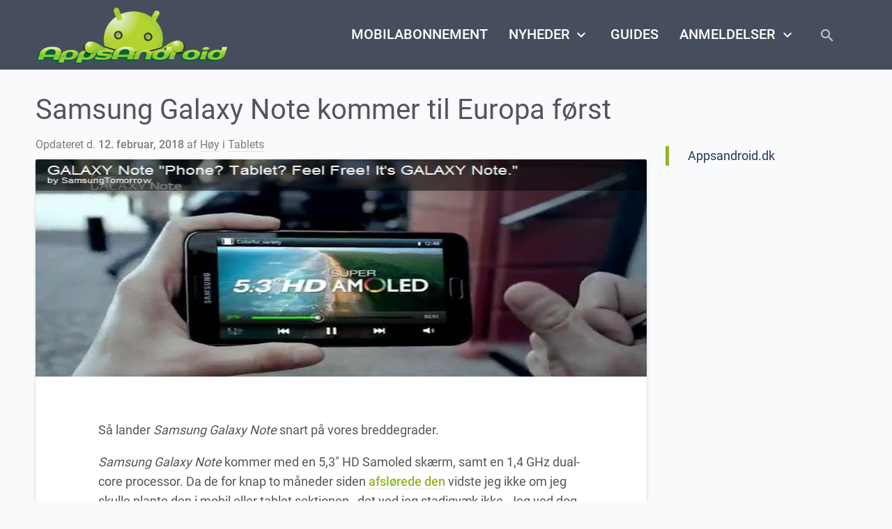

--- FILE ---
content_type: text/html; charset=UTF-8
request_url: https://www.appsandroid.dk/samsung-galaxy-note-kommer-til-europa-forst
body_size: 17492
content:
<!doctype html>
<html lang="da-DK">
<head><meta charset="UTF-8"><script>if(navigator.userAgent.match(/MSIE|Internet Explorer/i)||navigator.userAgent.match(/Trident\/7\..*?rv:11/i)){var href=document.location.href;if(!href.match(/[?&]nowprocket/)){if(href.indexOf("?")==-1){if(href.indexOf("#")==-1){document.location.href=href+"?nowprocket=1"}else{document.location.href=href.replace("#","?nowprocket=1#")}}else{if(href.indexOf("#")==-1){document.location.href=href+"&nowprocket=1"}else{document.location.href=href.replace("#","&nowprocket=1#")}}}}</script><script>class RocketLazyLoadScripts{constructor(){this.triggerEvents=["keydown","mousedown","mousemove","touchmove","touchstart","touchend","wheel"],this.userEventHandler=this._triggerListener.bind(this),this.touchStartHandler=this._onTouchStart.bind(this),this.touchMoveHandler=this._onTouchMove.bind(this),this.touchEndHandler=this._onTouchEnd.bind(this),this.clickHandler=this._onClick.bind(this),this.interceptedClicks=[],window.addEventListener("pageshow",(e=>{this.persisted=e.persisted})),window.addEventListener("DOMContentLoaded",(()=>{this._preconnect3rdParties()})),this.delayedScripts={normal:[],async:[],defer:[]},this.allJQueries=[]}_addUserInteractionListener(e){document.hidden?e._triggerListener():(this.triggerEvents.forEach((t=>window.addEventListener(t,e.userEventHandler,{passive:!0}))),window.addEventListener("touchstart",e.touchStartHandler,{passive:!0}),window.addEventListener("mousedown",e.touchStartHandler),document.addEventListener("visibilitychange",e.userEventHandler))}_removeUserInteractionListener(){this.triggerEvents.forEach((e=>window.removeEventListener(e,this.userEventHandler,{passive:!0}))),document.removeEventListener("visibilitychange",this.userEventHandler)}_onTouchStart(e){"HTML"!==e.target.tagName&&(window.addEventListener("touchend",this.touchEndHandler),window.addEventListener("mouseup",this.touchEndHandler),window.addEventListener("touchmove",this.touchMoveHandler,{passive:!0}),window.addEventListener("mousemove",this.touchMoveHandler),e.target.addEventListener("click",this.clickHandler),this._renameDOMAttribute(e.target,"onclick","rocket-onclick"))}_onTouchMove(e){window.removeEventListener("touchend",this.touchEndHandler),window.removeEventListener("mouseup",this.touchEndHandler),window.removeEventListener("touchmove",this.touchMoveHandler,{passive:!0}),window.removeEventListener("mousemove",this.touchMoveHandler),e.target.removeEventListener("click",this.clickHandler),this._renameDOMAttribute(e.target,"rocket-onclick","onclick")}_onTouchEnd(e){window.removeEventListener("touchend",this.touchEndHandler),window.removeEventListener("mouseup",this.touchEndHandler),window.removeEventListener("touchmove",this.touchMoveHandler,{passive:!0}),window.removeEventListener("mousemove",this.touchMoveHandler)}_onClick(e){e.target.removeEventListener("click",this.clickHandler),this._renameDOMAttribute(e.target,"rocket-onclick","onclick"),this.interceptedClicks.push(e),e.preventDefault(),e.stopPropagation(),e.stopImmediatePropagation()}_replayClicks(){window.removeEventListener("touchstart",this.touchStartHandler,{passive:!0}),window.removeEventListener("mousedown",this.touchStartHandler),this.interceptedClicks.forEach((e=>{e.target.dispatchEvent(new MouseEvent("click",{view:e.view,bubbles:!0,cancelable:!0}))}))}_renameDOMAttribute(e,t,n){e.hasAttribute&&e.hasAttribute(t)&&(event.target.setAttribute(n,event.target.getAttribute(t)),event.target.removeAttribute(t))}_triggerListener(){this._removeUserInteractionListener(this),"loading"===document.readyState?document.addEventListener("DOMContentLoaded",this._loadEverythingNow.bind(this)):this._loadEverythingNow()}_preconnect3rdParties(){let e=[];document.querySelectorAll("script[type=rocketlazyloadscript]").forEach((t=>{if(t.hasAttribute("src")){const n=new URL(t.src).origin;n!==location.origin&&e.push({src:n,crossOrigin:t.crossOrigin||"module"===t.getAttribute("data-rocket-type")})}})),e=[...new Map(e.map((e=>[JSON.stringify(e),e]))).values()],this._batchInjectResourceHints(e,"preconnect")}async _loadEverythingNow(){this.lastBreath=Date.now(),this._delayEventListeners(),this._delayJQueryReady(this),this._handleDocumentWrite(),this._registerAllDelayedScripts(),this._preloadAllScripts(),await this._loadScriptsFromList(this.delayedScripts.normal),await this._loadScriptsFromList(this.delayedScripts.defer),await this._loadScriptsFromList(this.delayedScripts.async);try{await this._triggerDOMContentLoaded(),await this._triggerWindowLoad()}catch(e){}window.dispatchEvent(new Event("rocket-allScriptsLoaded")),this._replayClicks()}_registerAllDelayedScripts(){document.querySelectorAll("script[type=rocketlazyloadscript]").forEach((e=>{e.hasAttribute("src")?e.hasAttribute("async")&&!1!==e.async?this.delayedScripts.async.push(e):e.hasAttribute("defer")&&!1!==e.defer||"module"===e.getAttribute("data-rocket-type")?this.delayedScripts.defer.push(e):this.delayedScripts.normal.push(e):this.delayedScripts.normal.push(e)}))}async _transformScript(e){return await this._littleBreath(),new Promise((t=>{const n=document.createElement("script");[...e.attributes].forEach((e=>{let t=e.nodeName;"type"!==t&&("data-rocket-type"===t&&(t="type"),n.setAttribute(t,e.nodeValue))})),e.hasAttribute("src")?(n.addEventListener("load",t),n.addEventListener("error",t)):(n.text=e.text,t());try{e.parentNode.replaceChild(n,e)}catch(e){t()}}))}async _loadScriptsFromList(e){const t=e.shift();return t?(await this._transformScript(t),this._loadScriptsFromList(e)):Promise.resolve()}_preloadAllScripts(){this._batchInjectResourceHints([...this.delayedScripts.normal,...this.delayedScripts.defer,...this.delayedScripts.async],"preload")}_batchInjectResourceHints(e,t){var n=document.createDocumentFragment();e.forEach((e=>{if(e.src){const i=document.createElement("link");i.href=e.src,i.rel=t,"preconnect"!==t&&(i.as="script"),e.getAttribute&&"module"===e.getAttribute("data-rocket-type")&&(i.crossOrigin=!0),e.crossOrigin&&(i.crossOrigin=e.crossOrigin),n.appendChild(i)}})),document.head.appendChild(n)}_delayEventListeners(){let e={};function t(t,n){!function(t){function n(n){return e[t].eventsToRewrite.indexOf(n)>=0?"rocket-"+n:n}e[t]||(e[t]={originalFunctions:{add:t.addEventListener,remove:t.removeEventListener},eventsToRewrite:[]},t.addEventListener=function(){arguments[0]=n(arguments[0]),e[t].originalFunctions.add.apply(t,arguments)},t.removeEventListener=function(){arguments[0]=n(arguments[0]),e[t].originalFunctions.remove.apply(t,arguments)})}(t),e[t].eventsToRewrite.push(n)}function n(e,t){let n=e[t];Object.defineProperty(e,t,{get:()=>n||function(){},set(i){e["rocket"+t]=n=i}})}t(document,"DOMContentLoaded"),t(window,"DOMContentLoaded"),t(window,"load"),t(window,"pageshow"),t(document,"readystatechange"),n(document,"onreadystatechange"),n(window,"onload"),n(window,"onpageshow")}_delayJQueryReady(e){let t=window.jQuery;Object.defineProperty(window,"jQuery",{get:()=>t,set(n){if(n&&n.fn&&!e.allJQueries.includes(n)){n.fn.ready=n.fn.init.prototype.ready=function(t){e.domReadyFired?t.bind(document)(n):document.addEventListener("rocket-DOMContentLoaded",(()=>t.bind(document)(n)))};const t=n.fn.on;n.fn.on=n.fn.init.prototype.on=function(){if(this[0]===window){function e(e){return e.split(" ").map((e=>"load"===e||0===e.indexOf("load.")?"rocket-jquery-load":e)).join(" ")}"string"==typeof arguments[0]||arguments[0]instanceof String?arguments[0]=e(arguments[0]):"object"==typeof arguments[0]&&Object.keys(arguments[0]).forEach((t=>{delete Object.assign(arguments[0],{[e(t)]:arguments[0][t]})[t]}))}return t.apply(this,arguments),this},e.allJQueries.push(n)}t=n}})}async _triggerDOMContentLoaded(){this.domReadyFired=!0,await this._littleBreath(),document.dispatchEvent(new Event("rocket-DOMContentLoaded")),await this._littleBreath(),window.dispatchEvent(new Event("rocket-DOMContentLoaded")),await this._littleBreath(),document.dispatchEvent(new Event("rocket-readystatechange")),await this._littleBreath(),document.rocketonreadystatechange&&document.rocketonreadystatechange()}async _triggerWindowLoad(){await this._littleBreath(),window.dispatchEvent(new Event("rocket-load")),await this._littleBreath(),window.rocketonload&&window.rocketonload(),await this._littleBreath(),this.allJQueries.forEach((e=>e(window).trigger("rocket-jquery-load"))),await this._littleBreath();const e=new Event("rocket-pageshow");e.persisted=this.persisted,window.dispatchEvent(e),await this._littleBreath(),window.rocketonpageshow&&window.rocketonpageshow({persisted:this.persisted})}_handleDocumentWrite(){const e=new Map;document.write=document.writeln=function(t){const n=document.currentScript,i=document.createRange(),r=n.parentElement;let o=e.get(n);void 0===o&&(o=n.nextSibling,e.set(n,o));const s=document.createDocumentFragment();i.setStart(s,0),s.appendChild(i.createContextualFragment(t)),r.insertBefore(s,o)}}async _littleBreath(){Date.now()-this.lastBreath>45&&(await this._requestAnimFrame(),this.lastBreath=Date.now())}async _requestAnimFrame(){return document.hidden?new Promise((e=>setTimeout(e))):new Promise((e=>requestAnimationFrame(e)))}static run(){const e=new RocketLazyLoadScripts;e._addUserInteractionListener(e)}}RocketLazyLoadScripts.run();</script>

<meta name="viewport" content="width=device-width, initial-scale=1, maximum-scale=1, user-scalable=no">
<link rel="profile" href="https://gmpg.org/xfn/11">
<script type="rocketlazyloadscript" data-ad-client="ca-pub-5810618153495064" async src="https://pagead2.googlesyndication.com/pagead/js/adsbygoogle.js"></script>

<script>var et_site_url='https://www.appsandroid.dk';var et_post_id='1278';function et_core_page_resource_fallback(a,b){"undefined"===typeof b&&(b=a.sheet.cssRules&&0===a.sheet.cssRules.length);b&&(a.onerror=null,a.onload=null,a.href?a.href=et_site_url+"/?et_core_page_resource="+a.id+et_post_id:a.src&&(a.src=et_site_url+"/?et_core_page_resource="+a.id+et_post_id))}
</script><meta name='robots' content='index, follow, max-image-preview:large, max-snippet:-1, max-video-preview:-1' />

	<!-- This site is optimized with the Yoast SEO Premium plugin v16.0.3 (Yoast SEO v20.10) - https://yoast.com/wordpress/plugins/seo/ -->
	<title>Samsung Galaxy Note kommer til Europa først | AppsAndroid</title><link rel="preload" as="style" href="https://fonts.googleapis.com/css?family=Open%20Sans%3A400%2C700&#038;display=swap" /><link rel="stylesheet" href="https://fonts.googleapis.com/css?family=Open%20Sans%3A400%2C700&#038;display=swap" media="print" onload="this.media='all'" /><noscript><link rel="stylesheet" href="https://fonts.googleapis.com/css?family=Open%20Sans%3A400%2C700&#038;display=swap" /></noscript><link rel="stylesheet" href="https://www.appsandroid.dk/wp-content/cache/min/1/4a3869f1cb2e82dfa68e7b1af7dbfd73.css" media="all" data-minify="1" />
	<meta name="description" content="Samsung Galaxy Note rammer snart Tyskland og senere Danmark." />
	<link rel="canonical" href="https://www.appsandroid.dk/samsung-galaxy-note-kommer-til-europa-forst" />
	<meta property="og:locale" content="da_DK" />
	<meta property="og:type" content="article" />
	<meta property="og:title" content="Samsung Galaxy Note kommer til Europa først | AppsAndroid" />
	<meta property="og:description" content="Samsung Galaxy Note rammer snart Tyskland og senere Danmark." />
	<meta property="og:url" content="https://www.appsandroid.dk/samsung-galaxy-note-kommer-til-europa-forst" />
	<meta property="og:site_name" content="AppsAndroid" />
	<meta property="article:publisher" content="https://www.facebook.com/appsandroiddk" />
	<meta property="article:published_time" content="2011-10-28T05:13:07+00:00" />
	<meta property="article:modified_time" content="2018-02-12T11:42:43+00:00" />
	<meta property="og:image" content="https://www.appsandroid.dk/media/2011/10/Samsung_Galaxy_Note_kommer_til_Europa_frst.jpg" />
	<meta property="og:image:width" content="640" />
	<meta property="og:image:height" content="312" />
	<meta property="og:image:type" content="image/jpeg" />
	<meta name="author" content="Høy" />
	<meta name="twitter:card" content="summary_large_image" />
	<meta name="twitter:creator" content="@appsandroiddk" />
	<meta name="twitter:site" content="@appsandroiddk" />
	<script type="application/ld+json" class="yoast-schema-graph">{"@context":"https://schema.org","@graph":[{"@type":"Article","@id":"https://www.appsandroid.dk/samsung-galaxy-note-kommer-til-europa-forst#article","isPartOf":{"@id":"https://www.appsandroid.dk/samsung-galaxy-note-kommer-til-europa-forst"},"author":{"name":"Høy","@id":"https://www.appsandroid.dk/#/schema/person/c768ab49846f4f208cf35c3608aadf9a"},"headline":"Samsung Galaxy Note kommer til Europa først","datePublished":"2011-10-28T05:13:07+00:00","dateModified":"2018-02-12T11:42:43+00:00","mainEntityOfPage":{"@id":"https://www.appsandroid.dk/samsung-galaxy-note-kommer-til-europa-forst"},"wordCount":143,"commentCount":8,"publisher":{"@id":"https://www.appsandroid.dk/#organization"},"image":{"@id":"https://www.appsandroid.dk/samsung-galaxy-note-kommer-til-europa-forst#primaryimage"},"thumbnailUrl":"https://www.appsandroid.dk/media/2011/10/Samsung_Galaxy_Note_kommer_til_Europa_frst.jpg","articleSection":["Tablets"],"inLanguage":"da-DK","potentialAction":[{"@type":"CommentAction","name":"Comment","target":["https://www.appsandroid.dk/samsung-galaxy-note-kommer-til-europa-forst#respond"]}]},{"@type":"WebPage","@id":"https://www.appsandroid.dk/samsung-galaxy-note-kommer-til-europa-forst","url":"https://www.appsandroid.dk/samsung-galaxy-note-kommer-til-europa-forst","name":"Samsung Galaxy Note kommer til Europa først | AppsAndroid","isPartOf":{"@id":"https://www.appsandroid.dk/#website"},"primaryImageOfPage":{"@id":"https://www.appsandroid.dk/samsung-galaxy-note-kommer-til-europa-forst#primaryimage"},"image":{"@id":"https://www.appsandroid.dk/samsung-galaxy-note-kommer-til-europa-forst#primaryimage"},"thumbnailUrl":"https://www.appsandroid.dk/media/2011/10/Samsung_Galaxy_Note_kommer_til_Europa_frst.jpg","datePublished":"2011-10-28T05:13:07+00:00","dateModified":"2018-02-12T11:42:43+00:00","description":"Samsung Galaxy Note rammer snart Tyskland og senere Danmark.","breadcrumb":{"@id":"https://www.appsandroid.dk/samsung-galaxy-note-kommer-til-europa-forst#breadcrumb"},"inLanguage":"da-DK","potentialAction":[{"@type":"ReadAction","target":["https://www.appsandroid.dk/samsung-galaxy-note-kommer-til-europa-forst"]}]},{"@type":"ImageObject","inLanguage":"da-DK","@id":"https://www.appsandroid.dk/samsung-galaxy-note-kommer-til-europa-forst#primaryimage","url":"https://www.appsandroid.dk/media/2011/10/Samsung_Galaxy_Note_kommer_til_Europa_frst.jpg","contentUrl":"https://www.appsandroid.dk/media/2011/10/Samsung_Galaxy_Note_kommer_til_Europa_frst.jpg","width":640,"height":312,"caption":"Samsung_Galaxy_Note_kommer_til_Europa_frst"},{"@type":"BreadcrumbList","@id":"https://www.appsandroid.dk/samsung-galaxy-note-kommer-til-europa-forst#breadcrumb","itemListElement":[{"@type":"ListItem","position":1,"name":"Forside","item":"https://www.appsandroid.dk/"},{"@type":"ListItem","position":2,"name":"Nyheder","item":"https://www.appsandroid.dk/nyheder"},{"@type":"ListItem","position":3,"name":"Tablets","item":"https://www.appsandroid.dk/nyheder/android-tablets"},{"@type":"ListItem","position":4,"name":"Samsung Galaxy Note kommer til Europa først"}]},{"@type":"WebSite","@id":"https://www.appsandroid.dk/#website","url":"https://www.appsandroid.dk/","name":"AppsAndroid.dk","description":"Test af nye Android apps, nyheder og mobilanmeldelser","publisher":{"@id":"https://www.appsandroid.dk/#organization"},"potentialAction":[{"@type":"SearchAction","target":{"@type":"EntryPoint","urlTemplate":"https://www.appsandroid.dk/?s={search_term_string}"},"query-input":"required name=search_term_string"}],"inLanguage":"da-DK"},{"@type":"Organization","@id":"https://www.appsandroid.dk/#organization","name":"AppsAndroid.dk","url":"https://www.appsandroid.dk/","logo":{"@type":"ImageObject","inLanguage":"da-DK","@id":"https://www.appsandroid.dk/#/schema/logo/image/","url":"https://www.appsandroid.dk/media/2018/02/AppsAndroid-dk-android.png","contentUrl":"https://www.appsandroid.dk/media/2018/02/AppsAndroid-dk-android.png","width":275,"height":81,"caption":"AppsAndroid.dk"},"image":{"@id":"https://www.appsandroid.dk/#/schema/logo/image/"},"sameAs":["https://www.facebook.com/appsandroiddk","https://twitter.com/appsandroiddk"]},{"@type":"Person","@id":"https://www.appsandroid.dk/#/schema/person/c768ab49846f4f208cf35c3608aadf9a","name":"Høy","url":"https://www.appsandroid.dk/author/hoey"}]}</script>
	<!-- / Yoast SEO Premium plugin. -->


<link rel='dns-prefetch' href='//www.appsandroid.dk' />
<link rel='dns-prefetch' href='//fonts.googleapis.com' />
<link href='https://fonts.gstatic.com' crossorigin rel='preconnect' />



<style id='global-styles-inline-css' type='text/css'>
body{--wp--preset--color--black: #000000;--wp--preset--color--cyan-bluish-gray: #abb8c3;--wp--preset--color--white: #ffffff;--wp--preset--color--pale-pink: #f78da7;--wp--preset--color--vivid-red: #cf2e2e;--wp--preset--color--luminous-vivid-orange: #ff6900;--wp--preset--color--luminous-vivid-amber: #fcb900;--wp--preset--color--light-green-cyan: #7bdcb5;--wp--preset--color--vivid-green-cyan: #00d084;--wp--preset--color--pale-cyan-blue: #8ed1fc;--wp--preset--color--vivid-cyan-blue: #0693e3;--wp--preset--color--vivid-purple: #9b51e0;--wp--preset--gradient--vivid-cyan-blue-to-vivid-purple: linear-gradient(135deg,rgba(6,147,227,1) 0%,rgb(155,81,224) 100%);--wp--preset--gradient--light-green-cyan-to-vivid-green-cyan: linear-gradient(135deg,rgb(122,220,180) 0%,rgb(0,208,130) 100%);--wp--preset--gradient--luminous-vivid-amber-to-luminous-vivid-orange: linear-gradient(135deg,rgba(252,185,0,1) 0%,rgba(255,105,0,1) 100%);--wp--preset--gradient--luminous-vivid-orange-to-vivid-red: linear-gradient(135deg,rgba(255,105,0,1) 0%,rgb(207,46,46) 100%);--wp--preset--gradient--very-light-gray-to-cyan-bluish-gray: linear-gradient(135deg,rgb(238,238,238) 0%,rgb(169,184,195) 100%);--wp--preset--gradient--cool-to-warm-spectrum: linear-gradient(135deg,rgb(74,234,220) 0%,rgb(151,120,209) 20%,rgb(207,42,186) 40%,rgb(238,44,130) 60%,rgb(251,105,98) 80%,rgb(254,248,76) 100%);--wp--preset--gradient--blush-light-purple: linear-gradient(135deg,rgb(255,206,236) 0%,rgb(152,150,240) 100%);--wp--preset--gradient--blush-bordeaux: linear-gradient(135deg,rgb(254,205,165) 0%,rgb(254,45,45) 50%,rgb(107,0,62) 100%);--wp--preset--gradient--luminous-dusk: linear-gradient(135deg,rgb(255,203,112) 0%,rgb(199,81,192) 50%,rgb(65,88,208) 100%);--wp--preset--gradient--pale-ocean: linear-gradient(135deg,rgb(255,245,203) 0%,rgb(182,227,212) 50%,rgb(51,167,181) 100%);--wp--preset--gradient--electric-grass: linear-gradient(135deg,rgb(202,248,128) 0%,rgb(113,206,126) 100%);--wp--preset--gradient--midnight: linear-gradient(135deg,rgb(2,3,129) 0%,rgb(40,116,252) 100%);--wp--preset--duotone--dark-grayscale: url('#wp-duotone-dark-grayscale');--wp--preset--duotone--grayscale: url('#wp-duotone-grayscale');--wp--preset--duotone--purple-yellow: url('#wp-duotone-purple-yellow');--wp--preset--duotone--blue-red: url('#wp-duotone-blue-red');--wp--preset--duotone--midnight: url('#wp-duotone-midnight');--wp--preset--duotone--magenta-yellow: url('#wp-duotone-magenta-yellow');--wp--preset--duotone--purple-green: url('#wp-duotone-purple-green');--wp--preset--duotone--blue-orange: url('#wp-duotone-blue-orange');--wp--preset--font-size--small: 13px;--wp--preset--font-size--medium: 20px;--wp--preset--font-size--large: 36px;--wp--preset--font-size--x-large: 42px;--wp--preset--spacing--20: 0.44rem;--wp--preset--spacing--30: 0.67rem;--wp--preset--spacing--40: 1rem;--wp--preset--spacing--50: 1.5rem;--wp--preset--spacing--60: 2.25rem;--wp--preset--spacing--70: 3.38rem;--wp--preset--spacing--80: 5.06rem;}:where(.is-layout-flex){gap: 0.5em;}body .is-layout-flow > .alignleft{float: left;margin-inline-start: 0;margin-inline-end: 2em;}body .is-layout-flow > .alignright{float: right;margin-inline-start: 2em;margin-inline-end: 0;}body .is-layout-flow > .aligncenter{margin-left: auto !important;margin-right: auto !important;}body .is-layout-constrained > .alignleft{float: left;margin-inline-start: 0;margin-inline-end: 2em;}body .is-layout-constrained > .alignright{float: right;margin-inline-start: 2em;margin-inline-end: 0;}body .is-layout-constrained > .aligncenter{margin-left: auto !important;margin-right: auto !important;}body .is-layout-constrained > :where(:not(.alignleft):not(.alignright):not(.alignfull)){max-width: var(--wp--style--global--content-size);margin-left: auto !important;margin-right: auto !important;}body .is-layout-constrained > .alignwide{max-width: var(--wp--style--global--wide-size);}body .is-layout-flex{display: flex;}body .is-layout-flex{flex-wrap: wrap;align-items: center;}body .is-layout-flex > *{margin: 0;}:where(.wp-block-columns.is-layout-flex){gap: 2em;}.has-black-color{color: var(--wp--preset--color--black) !important;}.has-cyan-bluish-gray-color{color: var(--wp--preset--color--cyan-bluish-gray) !important;}.has-white-color{color: var(--wp--preset--color--white) !important;}.has-pale-pink-color{color: var(--wp--preset--color--pale-pink) !important;}.has-vivid-red-color{color: var(--wp--preset--color--vivid-red) !important;}.has-luminous-vivid-orange-color{color: var(--wp--preset--color--luminous-vivid-orange) !important;}.has-luminous-vivid-amber-color{color: var(--wp--preset--color--luminous-vivid-amber) !important;}.has-light-green-cyan-color{color: var(--wp--preset--color--light-green-cyan) !important;}.has-vivid-green-cyan-color{color: var(--wp--preset--color--vivid-green-cyan) !important;}.has-pale-cyan-blue-color{color: var(--wp--preset--color--pale-cyan-blue) !important;}.has-vivid-cyan-blue-color{color: var(--wp--preset--color--vivid-cyan-blue) !important;}.has-vivid-purple-color{color: var(--wp--preset--color--vivid-purple) !important;}.has-black-background-color{background-color: var(--wp--preset--color--black) !important;}.has-cyan-bluish-gray-background-color{background-color: var(--wp--preset--color--cyan-bluish-gray) !important;}.has-white-background-color{background-color: var(--wp--preset--color--white) !important;}.has-pale-pink-background-color{background-color: var(--wp--preset--color--pale-pink) !important;}.has-vivid-red-background-color{background-color: var(--wp--preset--color--vivid-red) !important;}.has-luminous-vivid-orange-background-color{background-color: var(--wp--preset--color--luminous-vivid-orange) !important;}.has-luminous-vivid-amber-background-color{background-color: var(--wp--preset--color--luminous-vivid-amber) !important;}.has-light-green-cyan-background-color{background-color: var(--wp--preset--color--light-green-cyan) !important;}.has-vivid-green-cyan-background-color{background-color: var(--wp--preset--color--vivid-green-cyan) !important;}.has-pale-cyan-blue-background-color{background-color: var(--wp--preset--color--pale-cyan-blue) !important;}.has-vivid-cyan-blue-background-color{background-color: var(--wp--preset--color--vivid-cyan-blue) !important;}.has-vivid-purple-background-color{background-color: var(--wp--preset--color--vivid-purple) !important;}.has-black-border-color{border-color: var(--wp--preset--color--black) !important;}.has-cyan-bluish-gray-border-color{border-color: var(--wp--preset--color--cyan-bluish-gray) !important;}.has-white-border-color{border-color: var(--wp--preset--color--white) !important;}.has-pale-pink-border-color{border-color: var(--wp--preset--color--pale-pink) !important;}.has-vivid-red-border-color{border-color: var(--wp--preset--color--vivid-red) !important;}.has-luminous-vivid-orange-border-color{border-color: var(--wp--preset--color--luminous-vivid-orange) !important;}.has-luminous-vivid-amber-border-color{border-color: var(--wp--preset--color--luminous-vivid-amber) !important;}.has-light-green-cyan-border-color{border-color: var(--wp--preset--color--light-green-cyan) !important;}.has-vivid-green-cyan-border-color{border-color: var(--wp--preset--color--vivid-green-cyan) !important;}.has-pale-cyan-blue-border-color{border-color: var(--wp--preset--color--pale-cyan-blue) !important;}.has-vivid-cyan-blue-border-color{border-color: var(--wp--preset--color--vivid-cyan-blue) !important;}.has-vivid-purple-border-color{border-color: var(--wp--preset--color--vivid-purple) !important;}.has-vivid-cyan-blue-to-vivid-purple-gradient-background{background: var(--wp--preset--gradient--vivid-cyan-blue-to-vivid-purple) !important;}.has-light-green-cyan-to-vivid-green-cyan-gradient-background{background: var(--wp--preset--gradient--light-green-cyan-to-vivid-green-cyan) !important;}.has-luminous-vivid-amber-to-luminous-vivid-orange-gradient-background{background: var(--wp--preset--gradient--luminous-vivid-amber-to-luminous-vivid-orange) !important;}.has-luminous-vivid-orange-to-vivid-red-gradient-background{background: var(--wp--preset--gradient--luminous-vivid-orange-to-vivid-red) !important;}.has-very-light-gray-to-cyan-bluish-gray-gradient-background{background: var(--wp--preset--gradient--very-light-gray-to-cyan-bluish-gray) !important;}.has-cool-to-warm-spectrum-gradient-background{background: var(--wp--preset--gradient--cool-to-warm-spectrum) !important;}.has-blush-light-purple-gradient-background{background: var(--wp--preset--gradient--blush-light-purple) !important;}.has-blush-bordeaux-gradient-background{background: var(--wp--preset--gradient--blush-bordeaux) !important;}.has-luminous-dusk-gradient-background{background: var(--wp--preset--gradient--luminous-dusk) !important;}.has-pale-ocean-gradient-background{background: var(--wp--preset--gradient--pale-ocean) !important;}.has-electric-grass-gradient-background{background: var(--wp--preset--gradient--electric-grass) !important;}.has-midnight-gradient-background{background: var(--wp--preset--gradient--midnight) !important;}.has-small-font-size{font-size: var(--wp--preset--font-size--small) !important;}.has-medium-font-size{font-size: var(--wp--preset--font-size--medium) !important;}.has-large-font-size{font-size: var(--wp--preset--font-size--large) !important;}.has-x-large-font-size{font-size: var(--wp--preset--font-size--x-large) !important;}
.wp-block-navigation a:where(:not(.wp-element-button)){color: inherit;}
:where(.wp-block-columns.is-layout-flex){gap: 2em;}
.wp-block-pullquote{font-size: 1.5em;line-height: 1.6;}
</style>






<link rel='stylesheet' id='google-icons-css' href='//fonts.googleapis.com/icon?family=Material+Icons' type='text/css' media='all' />

<style id='quads-styles-inline-css' type='text/css'>

    .quads-location ins.adsbygoogle {
        background: transparent !important;
    }.quads-location .quads_rotator_img{ opacity:1 !important;}
    .quads.quads_ad_container { display: grid; grid-template-columns: auto; grid-gap: 10px; padding: 10px; }
    .grid_image{animation: fadeIn 0.5s;-webkit-animation: fadeIn 0.5s;-moz-animation: fadeIn 0.5s;
        -o-animation: fadeIn 0.5s;-ms-animation: fadeIn 0.5s;}
    .quads-ad-label { font-size: 12px; text-align: center; color: #333;}
    .quads_click_impression { display: none;} .quads-location, .quads-ads-space{max-width:100%;} @media only screen and (max-width: 480px) { .quads-ads-space, .penci-builder-element .quads-ads-space{max-width:340px;}}
</style>
<script type="rocketlazyloadscript" data-rocket-type='text/javascript' id='cookie-notice-front-js-before'>
var cnArgs = {"ajaxUrl":"https:\/\/www.appsandroid.dk\/wp-admin\/admin-ajax.php","nonce":"52a4fcabfa","hideEffect":"fade","position":"bottom","onScroll":false,"onScrollOffset":100,"onClick":false,"cookieName":"cookie_notice_accepted","cookieTime":2592000,"cookieTimeRejected":2592000,"globalCookie":false,"redirection":false,"cache":true,"revokeCookies":false,"revokeCookiesOpt":"automatic"};
</script>
<script type="rocketlazyloadscript" data-rocket-type='text/javascript' src='https://www.appsandroid.dk/wp-content/plugins/cookie-notice/js/front.min.js' id='cookie-notice-front-js' defer></script>
<script type="rocketlazyloadscript" data-rocket-type='text/javascript' src='https://www.appsandroid.dk/wp-includes/js/jquery/jquery.min.js' id='jquery-core-js' defer></script>
<script type="rocketlazyloadscript" data-minify="1" data-rocket-type='text/javascript' src='https://www.appsandroid.dk/wp-content/cache/min/1/wp-content/plugins/offers/js/wNumb.js?ver=1758025882' id='wnumb-js' defer></script>
<script type="rocketlazyloadscript" data-rocket-type='text/javascript' src='https://www.appsandroid.dk/wp-content/plugins/offers/js/nouislider.min.js' id='slider-js' defer></script>
<script type="rocketlazyloadscript" data-rocket-type='text/javascript' src='https://www.appsandroid.dk/wp-content/plugins/offers/js/circle-progress.min.js' id='circle-js' defer></script>
<script type="rocketlazyloadscript" data-minify="1" data-rocket-type='text/javascript' src='https://www.appsandroid.dk/wp-content/cache/min/1/wp-content/plugins/offers/js/chartfilters.js?ver=1758025882' id='filters-js' defer></script>
<script type="rocketlazyloadscript" data-minify="1" data-rocket-type='text/javascript' src='https://www.appsandroid.dk/wp-content/cache/min/1/wp-content/plugins/offers/js/list.js?ver=1758025882' id='listjs-js' defer></script>
<style type="text/css" id="et-social-custom-css">
				 
			</style><link rel="preload" href="https://www.appsandroid.dk/wp-content/plugins/monarch/core/admin/fonts/modules.ttf" as="font" crossorigin="anonymous"><script type="rocketlazyloadscript">document.cookie = 'quads_browser_width='+screen.width;</script><link rel="pingback" href="https://www.appsandroid.dk/xmlrpc.php"><noscript><style id="rocket-lazyload-nojs-css">.rll-youtube-player, [data-lazy-src]{display:none !important;}</style></noscript>	<meta name="dc8de274a4043c5" content="e169c417db636b2fec49784abbff45b5" />

<!-- Google Tag Manager -->
<script type="rocketlazyloadscript">(function(w,d,s,l,i){w[l]=w[l]||[];w[l].push({'gtm.start':
new Date().getTime(),event:'gtm.js'});var f=d.getElementsByTagName(s)[0],
j=d.createElement(s),dl=l!='dataLayer'?'&l='+l:'';j.async=true;j.src=
'https://www.googletagmanager.com/gtm.js?id='+i+dl;f.parentNode.insertBefore(j,f);
})(window,document,'script','dataLayer','GTM-5PMB7BP');</script>
<!-- End Google Tag Manager -->
<script type="rocketlazyloadscript" data-rocket-type="text/javascript">
//<![CDATA[
(function () {
    var script = document.createElement("script");
    script.type = "text/javascript";
    script.async = true;
    script.charset = "utf-8";
    script.src = "https:" + "//boost-cdn.manatee.dk/config/mboost-17oet04-1g13jhf-1fjjw3e-1f1zkzx.js";
    var node = document.getElementsByTagName("head")[0];
    node.parentNode.insertBefore(script, node);
})();
//]]>
</script>
</head>

<body data-rsssl=1 class="post-template-default single single-post postid-1278 single-format-standard cookies-not-set et_monarch">

<!-- Google Tag Manager (noscript) -->
<noscript><iframe src="https://www.googletagmanager.com/ns.html?id=GTM-5PMB7BP"
height="0" width="0" style="display:none;visibility:hidden"></iframe></noscript>
<!-- End Google Tag Manager (noscript) -->

<div id="fb-root"></div>
<script type="rocketlazyloadscript">(function(d, s, id) {
  var js, fjs = d.getElementsByTagName(s)[0];
  if (d.getElementById(id)) return;
  js = d.createElement(s); js.id = id;
  js.src = 'https://connect.facebook.net/da_DK/sdk.js#xfbml=1&version=v3.1';
  fjs.parentNode.insertBefore(js, fjs);
}(document, 'script', 'facebook-jssdk'));</script>

<nav class="top-nav">
	<div class="nav-wrapper">
		<div class="container">
			<a href="https://www.appsandroid.dk/" rel="home" class="brand-logo">
				<img width="275" height="81" src="data:image/svg+xml,%3Csvg%20xmlns='http://www.w3.org/2000/svg'%20viewBox='0%200%20275%2081'%3E%3C/svg%3E" alt="AppsAndroid" title="AppsAndroid" data-lazy-src="https://www.appsandroid.dk/wp-content/themes/v1/img/appsandroid-logo.png"><noscript><img width="275" height="81" src="https://www.appsandroid.dk/wp-content/themes/v1/img/appsandroid-logo.png" alt="AppsAndroid" title="AppsAndroid"></noscript>
			</a>
			<a href="#" data-activates="mobile-nav" class="button-collapse"><i class="material-icons">menu</i></a>
			<ul id="nav-mobile" class="right hide-on-med-and-down">
				<li class="search-hide"><a href="https://www.appsandroid.dk/mobilabonnement">Mobilabonnement</a></li>
				<li class="search-hide"><a class="dropdown-button" href="https://www.appsandroid.dk/nyheder" data-activates="dropdown2">Nyheder<i class="material-icons right">keyboard_arrow_down</i></a>
					<!-- Dropdown Structure -->
					<ul id="dropdown2" class="dropdown-content">
						<li><a href="https://www.appsandroid.dk/nyheder/diverse-apps">Android apps</a></li>
						<li><a href="https://www.appsandroid.dk/nyheder/android-mobil">Smartphones</a></li>
						<li><a href="https://www.appsandroid.dk/nyheder/android-tablets">Tablets</a></li>
						<li><a href="https://www.appsandroid.dk/nyheder/android-spil-nyheder">Android spil</a></li>
						<li><a href="https://www.appsandroid.dk/nyheder/brugernes-historier">Brugernes</a></li>
						<li><a href="https://www.appsandroid.dk/nyheder/android-sladder">Rygter</a></li>
						<li><a href="https://www.appsandroid.dk/nyheder/diverse-android-produkter">Smartwatch, TV m.m.</a></li>
						<li><a href="https://www.appsandroid.dk/nyheder/nye-danske-android-apps">Danske apps og spil</a></li>
						<li><a href="https://www.appsandroid.dk/nyheder/5-danske-apps">5 danske apps</a></li>
						<li><a href="https://www.appsandroid.dk/nyheder/android-diverse">Diverse</a></li>
					</ul>
				</li>
			
				<li class="search-hide"><a href="https://www.appsandroid.dk/guides">Guides</a></li>
				<li class="search-hide"><a class="dropdown-button" href="https://www.appsandroid.dk/produkter" data-activates="dropdown3">Anmeldelser<i class="material-icons right">keyboard_arrow_down</i></a>
					<!-- Dropdown Structure -->
					<ul id="dropdown3" class="dropdown-content">
						<li><a href="https://www.appsandroid.dk/apps">Android apps</a></li>
						<li><a href="https://www.appsandroid.dk/produkter/sony">Sony mobiler, tablets m.m.</a></li>
						<li><a href="https://www.appsandroid.dk/produkter/samsung">Samsung mobiler, tablets m.m.</a></li>
						<li><a href="https://www.appsandroid.dk/produkter/lg">LG mobiler, tablets m.m.</a></li>
						<li><a href="https://www.appsandroid.dk/produkter/htc">HTC mobiler, tablets m.m.</a></li>
						<li><a href="https://www.appsandroid.dk/produkter/asus">Asus mobiler, tablets m.m.</a></li>
						<li><a href="https://www.appsandroid.dk/produkter/motorola">Motorola mobiler, tablets m.m.</a></li>
						<li><a href="https://www.appsandroid.dk/produkter/android-vs-android">Android vs Android</a></li>
						<li><a href="https://www.appsandroid.dk/produkter/controllere">Controllere</a></li>
						<li><a href="https://www.appsandroid.dk/produkter/covers">Covers og skærmbeskyttelse</a></li>
						<li><a href="https://www.appsandroid.dk/produkter/tilbehoer">Tråløse opladere, powerbanks m.m.</a></li>
						<li><a href="https://www.appsandroid.dk/produkter/philips">Philips skærme m.m.</a></li>
					</ul>
				</li>
				<li>
					<form id="navbarsearch" role="search" method="get" action="https://www.appsandroid.dk/">
						<div class="navfix">
							<div id="navfix2">
								<div class="input-field">
									<input id="search" type="search" name="s" required>
										<label class="label-icon" for="search">
											<i class="material-icons search-icon">search</i>
										</label>
									<i class="material-icons close-icon">close</i>
								</div>
							</div>
						</div>
					</form>
				</li>
			</ul>
		</div>
	</div>
</nav>
<!-- mobilenav -->
<ul class="side-nav" id="mobile-nav">
	<li class="no-padding">
	  <ul class="collapsible collapsible-accordion">
		 <li>
			<a class="collapsible-header">Nyheder<i class="material-icons right">keyboard_arrow_down</i></a>
			<div class="collapsible-body">
				<ul>
					<li><a href="https://www.appsandroid.dk/nyheder">Nyheder</a></li>
					<li><a href="https://www.appsandroid.dk/nyheder/diverse-apps">Android apps</a></li>
					<li><a href="https://www.appsandroid.dk/nyheder/android-mobil">Smartphones</a></li>
					<li><a href="https://www.appsandroid.dk/nyheder/android-tablets">Tablets</a></li>
					<li><a href="https://www.appsandroid.dk/nyheder/android-spil-nyheder">Android spil</a></li>
					<li><a href="https://www.appsandroid.dk/nyheder/brugernes-historier">Brugernes</a></li>
					<li><a href="https://www.appsandroid.dk/nyheder/android-sladder">Rygter</a></li>
					<li><a href="https://www.appsandroid.dk/nyheder/diverse-android-produkter">Smartwatch, TV m.m.</a></li>
					<li><a href="https://www.appsandroid.dk/nyheder/nye-danske-android-apps">Danske apps og spil</a></li>
					<li><a href="https://www.appsandroid.dk/nyheder/5-danske-apps">5 danske apps</a></li>
					<li><a href="https://www.appsandroid.dk/nyheder/android-diverse">Diverse</a></li>
				</ul>
			</div>
		 </li>
	  </ul>
	</li>
	<li><a href="https://www.appsandroid.dk/guides">Guides</a></li>
	<li class="no-padding">
	  <ul class="collapsible collapsible-accordion">
		 <li>
			<a class="collapsible-header">Anmeldelser<i class="material-icons right">keyboard_arrow_down</i></a>
			<div class="collapsible-body">
				<ul>
					<li><a href="https://www.appsandroid.dk/apps">Android apps</a></li>
					<li><a href="https://www.appsandroid.dk/produkter/sony">Sony mobiler, tablets m.m.</a></li>
					<li><a href="https://www.appsandroid.dk/produkter/samsung">Samsung mobiler, tablets m.m.</a></li>
					<li><a href="https://www.appsandroid.dk/produkter/lg">LG mobiler, tablets m.m.</a></li>
					<li><a href="https://www.appsandroid.dk/produkter/htc">HTC mobiler, tablets m.m.</a></li>
					<li><a href="https://www.appsandroid.dk/produkter/asus">Asus mobiler, tablets m.m.</a></li>
					<li><a href="https://www.appsandroid.dk/produkter/motorola">Motorola mobiler, tablets m.m.</a></li>
					<li><a href="https://www.appsandroid.dk/produkter/android-vs-android">Android vs Android</a></li>
					<li><a href="https://www.appsandroid.dk/produkter/controllere">Controllere</a></li>
					<li><a href="https://www.appsandroid.dk/produkter/covers">Covers og skærmbeskyttelse</a></li>
					<li><a href="https://www.appsandroid.dk/produkter/tilbehoer">Tråløse opladere, powerbanks m.m.</a></li>
					<li><a href="https://www.appsandroid.dk/produkter/philips">Philips skærme m.m.</a></li>
				</ul>
			</div>
		 </li>
	  </ul>
	</li>
</ul>

<main class="page">
   <div class="container">
      <div class="row">
         <div class="main-content col s12 m12 l9">

		
<article id="post-1278" class="post-1278 post type-post status-publish format-standard has-post-thumbnail hentry category-android-tablets">
	<header>
		<h1 class="entry-title">Samsung Galaxy Note kommer til Europa først</h1>		<div class="entry-meta">
			<span class="posted-on">Opdateret d. <time class="updated" datetime="2018-02-12T12:42:43+01:00">12. februar, 2018</time></span><span class="byline"> af <span class="author vcard"><a class="url fn n" href="https://www.appsandroid.dk/author/hoey">Høy</a></span></span>			i <a href="https://www.appsandroid.dk/nyheder/android-tablets" rel="category tag">Tablets</a>		</div><!-- .entry-meta -->
			</header><!-- .entry-header -->

	<div class="card">

			   <div class="card-image">
			<a href="https://www.appsandroid.dk/samsung-galaxy-note-kommer-til-europa-forst" title="Samsung Galaxy Note kommer til Europa først">
				<img width="640" height="312" src="data:image/svg+xml,%3Csvg%20xmlns='http://www.w3.org/2000/svg'%20viewBox='0%200%20640%20312'%3E%3C/svg%3E" class="attachment-post-thumbnail size-post-thumbnail wp-post-image" alt="Samsung_Galaxy_Note_kommer_til_Europa_frst" decoding="async" data-lazy-srcset="https://www.appsandroid.dk/media/2011/10/Samsung_Galaxy_Note_kommer_til_Europa_frst.jpg 640w, https://www.appsandroid.dk/media/2011/10/Samsung_Galaxy_Note_kommer_til_Europa_frst-300x146.jpg 300w" data-lazy-sizes="(max-width: 640px) 100vw, 640px" data-lazy-src="https://www.appsandroid.dk/media/2011/10/Samsung_Galaxy_Note_kommer_til_Europa_frst.jpg" /><noscript><img width="640" height="312" src="https://www.appsandroid.dk/media/2011/10/Samsung_Galaxy_Note_kommer_til_Europa_frst.jpg" class="attachment-post-thumbnail size-post-thumbnail wp-post-image" alt="Samsung_Galaxy_Note_kommer_til_Europa_frst" decoding="async" srcset="https://www.appsandroid.dk/media/2011/10/Samsung_Galaxy_Note_kommer_til_Europa_frst.jpg 640w, https://www.appsandroid.dk/media/2011/10/Samsung_Galaxy_Note_kommer_til_Europa_frst-300x146.jpg 300w" sizes="(max-width: 640px) 100vw, 640px" /></noscript>			</a>
	   </div>
	   
		<div class="entry-content">
			
<!-- WP QUADS Content Ad Plugin v. 2.0.94 -->
<div class="quads-location quads-ad26808 " id="quads-ad26808" style="float:none;text-align:center;padding:0px 0 0px 0;" data-lazydelay="0">
 <div id="mboost-dr1"></div>
</div>

<p>Så lander <em>Samsung Galaxy Note</em> snart på vores breddegrader.</p>
<p>  <span id="more-1278"></span>  </p>
<p><em>Samsung Galaxy Note</em> kommer med en 5,3&#8243; HD Samoled skærm, samt en 1,4 GHz dual-core processor. Da de for knap to måneder siden <a target="_self" href="https://www.appsandroid.dk/samsung-afslorer-53q-note-med-amoled">afslørede den</a> vidste jeg ikke om jeg skulle plante den i mobil eller tablet sektionen&#8230;det ved jeg stadigvæk ikke. Jeg ved dog at jeg glæder mig til at se om den er for stor. Ived, nogle mænd har brug for store biler, jeg er tilfreds med en stor Android <img decoding="async" class=" size-full wp-image-234" alt="Android-blinkende" src="data:image/svg+xml,%3Csvg%20xmlns='http://www.w3.org/2000/svg'%20viewBox='0%200%2015%2015'%3E%3C/svg%3E" height="15" width="15" data-lazy-src="https://www.appsandroid.dk/media/2010/11/Android-blinkende.png" /><noscript><img decoding="async" class=" size-full wp-image-234" alt="Android-blinkende" src="https://www.appsandroid.dk/media/2010/11/Android-blinkende.png" height="15" width="15" /></noscript>.</p>
<!-- WP QUADS Content Ad Plugin v. 2.0.94 -->
<div class="quads-location quads-ad26809 " id="quads-ad26809" style="float:none;text-align:center;padding:0px 0 0px 0;" data-lazydelay="0">
 <div id="mboost-dr1"></div> 
</div>

<p>Galaxy Note kommer med en S pen, en teknologi der gør at du kan skrive på skærmen når du f.eks laver Poiwerpoint præsentationer. Den forventes at ramme Tyskland den 29. oktober</p>
<p>Se <a target="_blank" href="http://global.samsungtomorrow.com/?p=7720">her for mere info</a> eller bare tjek den lille video:</p>
<p> <object style="display: block; margin-left: auto; margin-right: auto;" width="280" height="231" type="application/x-shockwave-flash" data="https://www.youtube.com/v/hi8ykla6RoQ&amp;feature=player_embedded#!"><param name="wmode" value="opaque" /><param name="movie" value="http://www.youtube.com/v/hi8ykla6RoQ&amp;feature=player_embedded#!" /></object> </p>
<p style="text-align: center;"><a target="_blank" href="https://www.youtube.com/watch?v=hi8ykla6RoQ&amp;feature=player_embedded#!">Link til Youtube</a></p>
<div class="et_social_inline et_social_mobile_on et_social_inline_bottom">
				<div class="et_social_networks et_social_3col et_social_slide et_social_rounded et_social_left et_social_no_animation et_social_withnetworknames et_social_outer_dark">
					
					<ul class="et_social_icons_container"><li class="et_social_facebook">
									<a href="https://www.facebook.com/sharer.php?u=https%3A%2F%2Fwww.appsandroid.dk%2Fsamsung-galaxy-note-kommer-til-europa-forst&#038;t=Samsung%20Galaxy%20Note%20kommer%20til%20Europa%20f%C3%B8rst" class="et_social_share" rel="nofollow" data-social_name="facebook" data-post_id="1278" data-social_type="share" data-location="inline">
										<i class="et_social_icon et_social_icon_facebook"></i><div class="et_social_network_label"><div class="et_social_networkname">Del på Facebook</div></div><span class="et_social_overlay"></span>
									</a>
								</li><li class="et_social_twitter">
									<a href="https://twitter.com/share?text=Samsung%20Galaxy%20Note%20kommer%20til%20Europa%20f%C3%B8rst&#038;url=https%3A%2F%2Fwww.appsandroid.dk%2Fsamsung-galaxy-note-kommer-til-europa-forst&#038;via=Appsandroiddk" class="et_social_share" rel="nofollow" data-social_name="twitter" data-post_id="1278" data-social_type="share" data-location="inline">
										<i class="et_social_icon et_social_icon_twitter"></i><div class="et_social_network_label"><div class="et_social_networkname">Twitter</div></div><span class="et_social_overlay"></span>
									</a>
								</li><li class="et_social_gmail">
									<a href="https://mail.google.com/mail/u/0/?view=cm&#038;fs=1&#038;su=Samsung%20Galaxy%20Note%20kommer%20til%20Europa%20f%C3%B8rst&#038;body=https%3A%2F%2Fwww.appsandroid.dk%2Fsamsung-galaxy-note-kommer-til-europa-forst&#038;ui=2&#038;tf=1" class="et_social_share" rel="nofollow" data-social_name="gmail" data-post_id="1278" data-social_type="share" data-location="inline">
										<i class="et_social_icon et_social_icon_gmail"></i><div class="et_social_network_label"><div class="et_social_networkname">Gmail</div></div><span class="et_social_overlay"></span>
									</a>
								</li></ul>
				</div>
			</div>
		</div><!-- .entry-content -->

	</div>


</article><!-- #post-1278 -->

<div id="comments" class="comments-area row">
	<div class="col s12">

			<div class="comments-title btm-border">
			(8) kommentarer		</div><!-- .comments-title -->

		
		<ol class="comment-list">
					<li id="comment-2765" class="comment even thread-even depth-1">
			<article id="div-comment-2765" class="comment-body">
				<footer class="comment-meta">
					<div class="comment-author vcard">
												<b class="fn">Høy</b> <span class="says">siger:</span>					</div><!-- .comment-author -->

					<div class="comment-metadata">
						<a href="https://www.appsandroid.dk/samsung-galaxy-note-kommer-til-europa-forst#comment-2765"><time datetime="2011-10-28T19:57:33+02:00">28. oktober, 2011 kl. 19:57</time></a>					</div><!-- .comment-metadata -->

									</footer><!-- .comment-meta -->

				<div class="comment-content">
					<p>OK&#8230;men jeg skal defintly med næste år&#8230;</p>
				</div><!-- .comment-content -->

				<div class="reply"><a rel='nofollow' class='comment-reply-link' href='#comment-2765' data-commentid="2765" data-postid="1278" data-belowelement="div-comment-2765" data-respondelement="respond" data-replyto="Besvar Høy" aria-label='Besvar Høy'>Svar</a></div>			</article><!-- .comment-body -->
		</li><!-- #comment-## -->
		<li id="comment-2756" class="comment odd alt thread-odd thread-alt depth-1">
			<article id="div-comment-2756" class="comment-body">
				<footer class="comment-meta">
					<div class="comment-author vcard">
												<b class="fn">mathiasjkenting</b> <span class="says">siger:</span>					</div><!-- .comment-author -->

					<div class="comment-metadata">
						<a href="https://www.appsandroid.dk/samsung-galaxy-note-kommer-til-europa-forst#comment-2756"><time datetime="2011-10-28T10:39:51+02:00">28. oktober, 2011 kl. 10:39</time></a>					</div><!-- .comment-metadata -->

									</footer><!-- .comment-meta -->

				<div class="comment-content">
					<p>Jeg havde faktisk tænkt mig at gøre det i forvejen til mig selv.</p>
				</div><!-- .comment-content -->

				<div class="reply"><a rel='nofollow' class='comment-reply-link' href='#comment-2756' data-commentid="2756" data-postid="1278" data-belowelement="div-comment-2756" data-respondelement="respond" data-replyto="Besvar mathiasjkenting" aria-label='Besvar mathiasjkenting'>Svar</a></div>			</article><!-- .comment-body -->
		</li><!-- #comment-## -->
		<li id="comment-2755" class="comment even thread-even depth-1">
			<article id="div-comment-2755" class="comment-body">
				<footer class="comment-meta">
					<div class="comment-author vcard">
												<b class="fn">Høy</b> <span class="says">siger:</span>					</div><!-- .comment-author -->

					<div class="comment-metadata">
						<a href="https://www.appsandroid.dk/samsung-galaxy-note-kommer-til-europa-forst#comment-2755"><time datetime="2011-10-28T09:54:04+02:00">28. oktober, 2011 kl. 9:54</time></a>					</div><!-- .comment-metadata -->

									</footer><!-- .comment-meta -->

				<div class="comment-content">
					<p>[quote name=&#8221;mathiasjkenting&#8221;]Jeg skal nok tage nogen billeder:)[/quote]<br />Det var nu mere en spøg, men hvis du har tid må du da gerne knipse lidt&#8230;</p>
				</div><!-- .comment-content -->

				<div class="reply"><a rel='nofollow' class='comment-reply-link' href='#comment-2755' data-commentid="2755" data-postid="1278" data-belowelement="div-comment-2755" data-respondelement="respond" data-replyto="Besvar Høy" aria-label='Besvar Høy'>Svar</a></div>			</article><!-- .comment-body -->
		</li><!-- #comment-## -->
		<li id="comment-2754" class="comment odd alt thread-odd thread-alt depth-1">
			<article id="div-comment-2754" class="comment-body">
				<footer class="comment-meta">
					<div class="comment-author vcard">
												<b class="fn">mathiasjkenting</b> <span class="says">siger:</span>					</div><!-- .comment-author -->

					<div class="comment-metadata">
						<a href="https://www.appsandroid.dk/samsung-galaxy-note-kommer-til-europa-forst#comment-2754"><time datetime="2011-10-28T09:52:07+02:00">28. oktober, 2011 kl. 9:52</time></a>					</div><!-- .comment-metadata -->

									</footer><!-- .comment-meta -->

				<div class="comment-content">
					<p>Jeg skal nok tage nogen billeder:)</p>
				</div><!-- .comment-content -->

				<div class="reply"><a rel='nofollow' class='comment-reply-link' href='#comment-2754' data-commentid="2754" data-postid="1278" data-belowelement="div-comment-2754" data-respondelement="respond" data-replyto="Besvar mathiasjkenting" aria-label='Besvar mathiasjkenting'>Svar</a></div>			</article><!-- .comment-body -->
		</li><!-- #comment-## -->
		<li id="comment-2753" class="comment even thread-even depth-1">
			<article id="div-comment-2753" class="comment-body">
				<footer class="comment-meta">
					<div class="comment-author vcard">
												<b class="fn">Høy</b> <span class="says">siger:</span>					</div><!-- .comment-author -->

					<div class="comment-metadata">
						<a href="https://www.appsandroid.dk/samsung-galaxy-note-kommer-til-europa-forst#comment-2753"><time datetime="2011-10-28T09:15:26+02:00">28. oktober, 2011 kl. 9:15</time></a>					</div><!-- .comment-metadata -->

									</footer><!-- .comment-meta -->

				<div class="comment-content">
					<p>@madsgluud: jeg reddede en ungmø fra at blive raped af 4 banditter&#8230;&#8230;.og ellers faldt jeg bare ned af trappe&#8230;.hele vejen ned af en trappe&#8230;uden at bruge trinnene 🙂 og ja det gjorde av..</p>
				</div><!-- .comment-content -->

				<div class="reply"><a rel='nofollow' class='comment-reply-link' href='#comment-2753' data-commentid="2753" data-postid="1278" data-belowelement="div-comment-2753" data-respondelement="respond" data-replyto="Besvar Høy" aria-label='Besvar Høy'>Svar</a></div>			</article><!-- .comment-body -->
		</li><!-- #comment-## -->
		<li id="comment-2752" class="comment odd alt thread-odd thread-alt depth-1">
			<article id="div-comment-2752" class="comment-body">
				<footer class="comment-meta">
					<div class="comment-author vcard">
												<b class="fn">madsgluud</b> <span class="says">siger:</span>					</div><!-- .comment-author -->

					<div class="comment-metadata">
						<a href="https://www.appsandroid.dk/samsung-galaxy-note-kommer-til-europa-forst#comment-2752"><time datetime="2011-10-28T09:08:57+02:00">28. oktober, 2011 kl. 9:08</time></a>					</div><!-- .comment-metadata -->

									</footer><!-- .comment-meta -->

				<div class="comment-content">
					<p>Hvordan er det sket høy????</p>
				</div><!-- .comment-content -->

				<div class="reply"><a rel='nofollow' class='comment-reply-link' href='#comment-2752' data-commentid="2752" data-postid="1278" data-belowelement="div-comment-2752" data-respondelement="respond" data-replyto="Besvar madsgluud" aria-label='Besvar madsgluud'>Svar</a></div>			</article><!-- .comment-body -->
		</li><!-- #comment-## -->
		<li id="comment-2751" class="comment even thread-even depth-1">
			<article id="div-comment-2751" class="comment-body">
				<footer class="comment-meta">
					<div class="comment-author vcard">
												<b class="fn">Høy</b> <span class="says">siger:</span>					</div><!-- .comment-author -->

					<div class="comment-metadata">
						<a href="https://www.appsandroid.dk/samsung-galaxy-note-kommer-til-europa-forst#comment-2751"><time datetime="2011-10-28T09:04:23+02:00">28. oktober, 2011 kl. 9:04</time></a>					</div><!-- .comment-metadata -->

									</footer><!-- .comment-meta -->

				<div class="comment-content">
					<p>På grund af sygdom (har haft en brækket ryg, så jeg er ikke særlig mobil de her dage) kan jeg desværre ikke tage derover&#8230;men jeg regner med at du tager nogle billeder til mig 😉</p>
				</div><!-- .comment-content -->

				<div class="reply"><a rel='nofollow' class='comment-reply-link' href='#comment-2751' data-commentid="2751" data-postid="1278" data-belowelement="div-comment-2751" data-respondelement="respond" data-replyto="Besvar Høy" aria-label='Besvar Høy'>Svar</a></div>			</article><!-- .comment-body -->
		</li><!-- #comment-## -->
		<li id="comment-2749" class="comment odd alt thread-odd thread-alt depth-1">
			<article id="div-comment-2749" class="comment-body">
				<footer class="comment-meta">
					<div class="comment-author vcard">
												<b class="fn">mathiasjkenting</b> <span class="says">siger:</span>					</div><!-- .comment-author -->

					<div class="comment-metadata">
						<a href="https://www.appsandroid.dk/samsung-galaxy-note-kommer-til-europa-forst#comment-2749"><time datetime="2011-10-28T08:39:32+02:00">28. oktober, 2011 kl. 8:39</time></a>					</div><!-- .comment-metadata -->

									</footer><!-- .comment-meta -->

				<div class="comment-content">
					<p>Samsung siger at den kommer på Beep Messen i november.</p>
				</div><!-- .comment-content -->

				<div class="reply"><a rel='nofollow' class='comment-reply-link' href='#comment-2749' data-commentid="2749" data-postid="1278" data-belowelement="div-comment-2749" data-respondelement="respond" data-replyto="Besvar mathiasjkenting" aria-label='Besvar mathiasjkenting'>Svar</a></div>			</article><!-- .comment-body -->
		</li><!-- #comment-## -->
		</ol><!-- .comment-list -->

		
		<div class="row">
			<div class="col s12">
					<div id="respond" class="comment-respond">
		<span id="reply-title" class="comment-reply-title">Skriv kommentar <small><a rel="nofollow" id="cancel-comment-reply-link" href="/samsung-galaxy-note-kommer-til-europa-forst#respond" style="display:none;">Fortryd</a></small></span><form action="https://www.appsandroid.dk/wp-comments-post.php" method="post" id="commentform" class="row" novalidate><div class="input-field col s12"><textarea id="comment" name="comment" class="materialize-textarea validate" aria-required="true" data-length="3000"></textarea><label for="comment">Skriv din kommentar</label></div><div class="input-field col s12 m6"><i class="material-icons prefix">account_circle</i><label for="author">Skriv dit (rigtige) navn</label> <input id="author" name="author" type="text" class="validate" value=""  /></div>
<div class="input-field col s12 m6"><i class="material-icons prefix">email</i><input id="email" name="email" type="email" class="validate" value=""  /><label for="email" data-error="ugyldig" data-success="sådan!">Skriv din (bedste) e-mail</label> </div>

<div class="input-field col s12"><button name="submit" type="submit" id="submit" class="btn waves-effect waves-light">Skriv kommentar<i class="material-icons right">send</i></button></div> <input type='hidden' name='comment_post_ID' value='1278' id='comment_post_ID' />
<input type='hidden' name='comment_parent' id='comment_parent' value='0' />
<p style="display: none;"><input type="hidden" id="akismet_comment_nonce" name="akismet_comment_nonce" value="be710f323f" /></p><p style="display: none !important;" class="akismet-fields-container" data-prefix="ak_"><label>&#916;<textarea name="ak_hp_textarea" cols="45" rows="8" maxlength="100"></textarea></label><input type="hidden" id="ak_js_1" name="ak_js" value="5"/><script type="rocketlazyloadscript">document.getElementById( "ak_js_1" ).setAttribute( "value", ( new Date() ).getTime() );</script></p></form>	</div><!-- #respond -->
				</div>
		</div>

	</div>
</div><!-- #comments -->

			</div>
			<aside class="sidebar col s12 m12 l3">
         	
<section id="block-4" class="row widget widget_block"><div class="col s12"><p>
<!-- WP QUADS v. 2.0.94  Shortcode Ad -->
<div class="quads-location quads-ad26807" id="quads-ad26807" style="float:none;margin:0px 0 0px 0;text-align:center;">
 <div id="mboost-ds3"></div></div>
</p>
</div></section><section id="custom_html-2" class="widget_text row widget widget_custom_html"><div class="widget_text col s12"><div class="textwidget custom-html-widget"><div class="fb-page" data-href="https://www.facebook.com/appsandroiddk" data-small-header="false" data-adapt-container-width="true" data-hide-cover="false" data-show-facepile="true"><blockquote cite="https://www.facebook.com/appsandroiddk" class="fb-xfbml-parse-ignore"><a href="https://www.facebook.com/appsandroiddk">Appsandroid.dk</a></blockquote></div></div></div></section>      	</aside>
      </div>
   </div>
</main>


<footer class="page-footer">
   <div class="container">
      <div class="row">

<div class="col s12 m6 l3"><div class="widget-title btm-border">Sider</div>
			<ul>
				<li class="page_item page-item-24705"><a href="https://www.appsandroid.dk/">AppsAndroid.dk</a></li>
<li class="page_item page-item-24738"><a href="https://www.appsandroid.dk/bliv-sponsor-partner">Bliv sponsor-partner</a></li>
<li class="page_item page-item-24742"><a href="https://www.appsandroid.dk/kontakt">Kontakt</a></li>
<li class="page_item page-item-26111"><a href="https://www.appsandroid.dk/mobilabonnement">Mobilabonnement til Android</a></li>
<li class="page_item page-item-25473"><a href="https://www.appsandroid.dk/om">Om AppsAndroid.dk</a></li>
<li class="page_item page-item-26041"><a href="https://www.appsandroid.dk/privatlivspolitik">Privatlivspolitik</a></li>
<li class="page_item page-item-25491"><a href="https://www.appsandroid.dk/regler">Regler ved brug</a></li>
<li class="page_item page-item-26018"><a href="https://www.appsandroid.dk/sitemap">Sitemap</a></li>
<li class="page_item page-item-26015"><a href="https://www.appsandroid.dk/skribent">Skribent</a></li>
			</ul>

			</div>
<div class="widget_text col s12 m6 l4"><div class="textwidget custom-html-widget"> </div></div>
<div class="col s12 m12 l5"><div class="widget-title btm-border">Kort om AppsAndroid.dk</div>			<div class="textwidget"><p>AppsAndroid.dk er Danmarks største og ældste danske Android nyheds-side, hvor du ikke bare finder tips og tricks til din Android-smartphone og tablet, men også anmeldelser af populære produkter som Samsung Galaxy, Sony Xperia, HTC, LG og Asus og flere.</p>
</div>
		</div>
      </div>
   </div>
   <div class="footer-copyright">
      <div class="container">
         <p>© 2010 - 2025 AppsAndroid.dk - Billeder, artikler, videoer m.m. må ikke bruges uden tilladelse - <small><a href="https://www.appsandroid.dk/sitemap_index.xml">(XML)</a></small></p>
      </div>
   </div>
</footer>

<script type='text/javascript' id='toc-front-js-extra'>
/* <![CDATA[ */
var tocplus = {"smooth_scroll":"1","visibility_show":"vis","visibility_hide":"skjul","visibility_hide_by_default":"1","width":"Auto"};
/* ]]> */
</script>
<script type="rocketlazyloadscript" data-rocket-type='text/javascript' src='https://www.appsandroid.dk/wp-content/plugins/table-of-contents-plus/front.min.js' id='toc-front-js' defer></script>
<script type="rocketlazyloadscript" data-rocket-type='text/javascript' src='https://www.appsandroid.dk/wp-content/plugins/monarch/js/idle-timer.min.js' id='et_monarch-idle-js' defer></script>
<script type='text/javascript' id='et_monarch-custom-js-js-extra'>
/* <![CDATA[ */
var monarchSettings = {"ajaxurl":"https:\/\/www.appsandroid.dk\/wp-admin\/admin-ajax.php","pageurl":"https:\/\/www.appsandroid.dk\/samsung-galaxy-note-kommer-til-europa-forst","stats_nonce":"21c1109a2c","share_counts":"8a9096d57c","follow_counts":"7072e62355","total_counts":"fd42cc37b8","media_single":"4f19a1ac85","media_total":"40aca42ade","generate_all_window_nonce":"410e957aac","no_img_message":"No images available for sharing on this page"};
/* ]]> */
</script>
<script type="rocketlazyloadscript" data-minify="1" data-rocket-type='text/javascript' src='https://www.appsandroid.dk/wp-content/cache/min/1/wp-content/plugins/monarch/js/custom.js?ver=1758025882' id='et_monarch-custom-js-js' defer></script>
<script type="rocketlazyloadscript" data-rocket-type='text/javascript' id='rocket-browser-checker-js-after'>
"use strict";var _createClass=function(){function defineProperties(target,props){for(var i=0;i<props.length;i++){var descriptor=props[i];descriptor.enumerable=descriptor.enumerable||!1,descriptor.configurable=!0,"value"in descriptor&&(descriptor.writable=!0),Object.defineProperty(target,descriptor.key,descriptor)}}return function(Constructor,protoProps,staticProps){return protoProps&&defineProperties(Constructor.prototype,protoProps),staticProps&&defineProperties(Constructor,staticProps),Constructor}}();function _classCallCheck(instance,Constructor){if(!(instance instanceof Constructor))throw new TypeError("Cannot call a class as a function")}var RocketBrowserCompatibilityChecker=function(){function RocketBrowserCompatibilityChecker(options){_classCallCheck(this,RocketBrowserCompatibilityChecker),this.passiveSupported=!1,this._checkPassiveOption(this),this.options=!!this.passiveSupported&&options}return _createClass(RocketBrowserCompatibilityChecker,[{key:"_checkPassiveOption",value:function(self){try{var options={get passive(){return!(self.passiveSupported=!0)}};window.addEventListener("test",null,options),window.removeEventListener("test",null,options)}catch(err){self.passiveSupported=!1}}},{key:"initRequestIdleCallback",value:function(){!1 in window&&(window.requestIdleCallback=function(cb){var start=Date.now();return setTimeout(function(){cb({didTimeout:!1,timeRemaining:function(){return Math.max(0,50-(Date.now()-start))}})},1)}),!1 in window&&(window.cancelIdleCallback=function(id){return clearTimeout(id)})}},{key:"isDataSaverModeOn",value:function(){return"connection"in navigator&&!0===navigator.connection.saveData}},{key:"supportsLinkPrefetch",value:function(){var elem=document.createElement("link");return elem.relList&&elem.relList.supports&&elem.relList.supports("prefetch")&&window.IntersectionObserver&&"isIntersecting"in IntersectionObserverEntry.prototype}},{key:"isSlowConnection",value:function(){return"connection"in navigator&&"effectiveType"in navigator.connection&&("2g"===navigator.connection.effectiveType||"slow-2g"===navigator.connection.effectiveType)}}]),RocketBrowserCompatibilityChecker}();
</script>
<script type='text/javascript' id='rocket-preload-links-js-extra'>
/* <![CDATA[ */
var RocketPreloadLinksConfig = {"excludeUris":"\/(?:.+\/)?feed(?:\/(?:.+\/?)?)?$|\/(?:.+\/)?embed\/|\/(index\\.php\/)?wp\\-json(\/.*|$)|\/refer\/|\/go\/|\/recommend\/|\/recommends\/","usesTrailingSlash":"","imageExt":"jpg|jpeg|gif|png|tiff|bmp|webp|avif|pdf|doc|docx|xls|xlsx|php","fileExt":"jpg|jpeg|gif|png|tiff|bmp|webp|avif|pdf|doc|docx|xls|xlsx|php|html|htm","siteUrl":"https:\/\/www.appsandroid.dk","onHoverDelay":"100","rateThrottle":"3"};
/* ]]> */
</script>
<script type="rocketlazyloadscript" data-rocket-type='text/javascript' id='rocket-preload-links-js-after'>
(function() {
"use strict";var r="function"==typeof Symbol&&"symbol"==typeof Symbol.iterator?function(e){return typeof e}:function(e){return e&&"function"==typeof Symbol&&e.constructor===Symbol&&e!==Symbol.prototype?"symbol":typeof e},e=function(){function i(e,t){for(var n=0;n<t.length;n++){var i=t[n];i.enumerable=i.enumerable||!1,i.configurable=!0,"value"in i&&(i.writable=!0),Object.defineProperty(e,i.key,i)}}return function(e,t,n){return t&&i(e.prototype,t),n&&i(e,n),e}}();function i(e,t){if(!(e instanceof t))throw new TypeError("Cannot call a class as a function")}var t=function(){function n(e,t){i(this,n),this.browser=e,this.config=t,this.options=this.browser.options,this.prefetched=new Set,this.eventTime=null,this.threshold=1111,this.numOnHover=0}return e(n,[{key:"init",value:function(){!this.browser.supportsLinkPrefetch()||this.browser.isDataSaverModeOn()||this.browser.isSlowConnection()||(this.regex={excludeUris:RegExp(this.config.excludeUris,"i"),images:RegExp(".("+this.config.imageExt+")$","i"),fileExt:RegExp(".("+this.config.fileExt+")$","i")},this._initListeners(this))}},{key:"_initListeners",value:function(e){-1<this.config.onHoverDelay&&document.addEventListener("mouseover",e.listener.bind(e),e.listenerOptions),document.addEventListener("mousedown",e.listener.bind(e),e.listenerOptions),document.addEventListener("touchstart",e.listener.bind(e),e.listenerOptions)}},{key:"listener",value:function(e){var t=e.target.closest("a"),n=this._prepareUrl(t);if(null!==n)switch(e.type){case"mousedown":case"touchstart":this._addPrefetchLink(n);break;case"mouseover":this._earlyPrefetch(t,n,"mouseout")}}},{key:"_earlyPrefetch",value:function(t,e,n){var i=this,r=setTimeout(function(){if(r=null,0===i.numOnHover)setTimeout(function(){return i.numOnHover=0},1e3);else if(i.numOnHover>i.config.rateThrottle)return;i.numOnHover++,i._addPrefetchLink(e)},this.config.onHoverDelay);t.addEventListener(n,function e(){t.removeEventListener(n,e,{passive:!0}),null!==r&&(clearTimeout(r),r=null)},{passive:!0})}},{key:"_addPrefetchLink",value:function(i){return this.prefetched.add(i.href),new Promise(function(e,t){var n=document.createElement("link");n.rel="prefetch",n.href=i.href,n.onload=e,n.onerror=t,document.head.appendChild(n)}).catch(function(){})}},{key:"_prepareUrl",value:function(e){if(null===e||"object"!==(void 0===e?"undefined":r(e))||!1 in e||-1===["http:","https:"].indexOf(e.protocol))return null;var t=e.href.substring(0,this.config.siteUrl.length),n=this._getPathname(e.href,t),i={original:e.href,protocol:e.protocol,origin:t,pathname:n,href:t+n};return this._isLinkOk(i)?i:null}},{key:"_getPathname",value:function(e,t){var n=t?e.substring(this.config.siteUrl.length):e;return n.startsWith("/")||(n="/"+n),this._shouldAddTrailingSlash(n)?n+"/":n}},{key:"_shouldAddTrailingSlash",value:function(e){return this.config.usesTrailingSlash&&!e.endsWith("/")&&!this.regex.fileExt.test(e)}},{key:"_isLinkOk",value:function(e){return null!==e&&"object"===(void 0===e?"undefined":r(e))&&(!this.prefetched.has(e.href)&&e.origin===this.config.siteUrl&&-1===e.href.indexOf("?")&&-1===e.href.indexOf("#")&&!this.regex.excludeUris.test(e.href)&&!this.regex.images.test(e.href))}}],[{key:"run",value:function(){"undefined"!=typeof RocketPreloadLinksConfig&&new n(new RocketBrowserCompatibilityChecker({capture:!0,passive:!0}),RocketPreloadLinksConfig).init()}}]),n}();t.run();
}());
</script>
<script type="rocketlazyloadscript" data-rocket-type='text/javascript' src='https://www.appsandroid.dk/wp-content/themes/v1/js/bin/materialize.min.js' id='materialize-js' defer></script>
<script type="rocketlazyloadscript" data-minify="1" data-rocket-type='text/javascript' src='https://www.appsandroid.dk/wp-content/cache/min/1/wp-content/themes/v1/inc/9664547.js?ver=1758025882' id='customjs-js' defer></script>
<script type="rocketlazyloadscript" data-rocket-type='text/javascript' src='https://www.appsandroid.dk/wp-includes/js/comment-reply.min.js' id='comment-reply-js' defer></script>
<script type="rocketlazyloadscript" data-minify="1" data-rocket-type='text/javascript' src='https://www.appsandroid.dk/wp-content/cache/min/1/wp-content/plugins/monarch/core/admin/js/common.js?ver=1758025882' id='et-core-common-js' defer></script>
<script type="rocketlazyloadscript" data-minify="1" data-rocket-type='text/javascript' src='https://www.appsandroid.dk/wp-content/cache/min/1/wp-content/plugins/quick-adsense-reloaded/assets/js/ads.js?ver=1758025882' id='quads-ads-js' defer></script>
<script type="rocketlazyloadscript" data-minify="1" defer data-rocket-type='text/javascript' src='https://www.appsandroid.dk/wp-content/cache/min/1/wp-content/plugins/akismet/_inc/akismet-frontend.js?ver=1758025883' id='akismet-frontend-js'></script>

		<!-- Cookie Notice plugin v2.5.7 by Hu-manity.co https://hu-manity.co/ -->
		<div id="cookie-notice" role="dialog" class="cookie-notice-hidden cookie-revoke-hidden cn-position-bottom" aria-label="Cookie Notice" style="background-color: rgba(0,0,0,1);"><div class="cookie-notice-container" style="color: #fff"><span id="cn-notice-text" class="cn-text-container">Vi anvender cookies for at sikre at vi giver dig den bedst mulige oplevelse af vores website. Du accepter cookies ved fortsat brug af siden.</span><span id="cn-notice-buttons" class="cn-buttons-container"><button id="cn-accept-cookie" data-cookie-set="accept" class="cn-set-cookie cn-button cn-button-custom button" aria-label="Accepter">Accepter</button><button data-link-url="https://www.appsandroid.dk/privatlivspolitik" data-link-target="_self" id="cn-more-info" class="cn-more-info cn-button cn-button-custom button" aria-label="Læs mere">Læs mere</button></span><span id="cn-close-notice" data-cookie-set="accept" class="cn-close-icon" title="Nej"></span></div>
			
		</div>
		<!-- / Cookie Notice plugin --><script>window.lazyLoadOptions=[{elements_selector:"img[data-lazy-src],.rocket-lazyload,iframe[data-lazy-src]",data_src:"lazy-src",data_srcset:"lazy-srcset",data_sizes:"lazy-sizes",class_loading:"lazyloading",class_loaded:"lazyloaded",threshold:300,callback_loaded:function(element){if(element.tagName==="IFRAME"&&element.dataset.rocketLazyload=="fitvidscompatible"){if(element.classList.contains("lazyloaded")){if(typeof window.jQuery!="undefined"){if(jQuery.fn.fitVids){jQuery(element).parent().fitVids()}}}}}},{elements_selector:".rocket-lazyload",data_src:"lazy-src",data_srcset:"lazy-srcset",data_sizes:"lazy-sizes",class_loading:"lazyloading",class_loaded:"lazyloaded",threshold:300,}];window.addEventListener('LazyLoad::Initialized',function(e){var lazyLoadInstance=e.detail.instance;if(window.MutationObserver){var observer=new MutationObserver(function(mutations){var image_count=0;var iframe_count=0;var rocketlazy_count=0;mutations.forEach(function(mutation){for(var i=0;i<mutation.addedNodes.length;i++){if(typeof mutation.addedNodes[i].getElementsByTagName!=='function'){continue}
if(typeof mutation.addedNodes[i].getElementsByClassName!=='function'){continue}
images=mutation.addedNodes[i].getElementsByTagName('img');is_image=mutation.addedNodes[i].tagName=="IMG";iframes=mutation.addedNodes[i].getElementsByTagName('iframe');is_iframe=mutation.addedNodes[i].tagName=="IFRAME";rocket_lazy=mutation.addedNodes[i].getElementsByClassName('rocket-lazyload');image_count+=images.length;iframe_count+=iframes.length;rocketlazy_count+=rocket_lazy.length;if(is_image){image_count+=1}
if(is_iframe){iframe_count+=1}}});if(image_count>0||iframe_count>0||rocketlazy_count>0){lazyLoadInstance.update()}});var b=document.getElementsByTagName("body")[0];var config={childList:!0,subtree:!0};observer.observe(b,config)}},!1)</script><script data-no-minify="1" async src="https://www.appsandroid.dk/wp-content/plugins/wp-rocket/assets/js/lazyload/17.5/lazyload.min.js"></script>
<!-- Start of StatCounter Code for Default Guide -->
<script type="text/javascript">
var sc_project=11625914; 
var sc_invisible=1; 
var sc_security="e12d0310"; 
</script>
<script type="text/javascript"
src="https://www.statcounter.com/counter/counter.js"
async></script>
<noscript><div class="statcounter"><a title="Web Analytics"
href="http://statcounter.com/" target="_blank"><img
class="statcounter"
src="//c.statcounter.com/11625914/0/e12d0310/1/" alt="Web
Analytics"></a></div></noscript>
<!-- End of StatCounter Code for Default Guide -->
<script defer src="https://static.cloudflareinsights.com/beacon.min.js/vcd15cbe7772f49c399c6a5babf22c1241717689176015" integrity="sha512-ZpsOmlRQV6y907TI0dKBHq9Md29nnaEIPlkf84rnaERnq6zvWvPUqr2ft8M1aS28oN72PdrCzSjY4U6VaAw1EQ==" data-cf-beacon='{"version":"2024.11.0","token":"c03e2d99adce4659a786413e444fc2bf","r":1,"server_timing":{"name":{"cfCacheStatus":true,"cfEdge":true,"cfExtPri":true,"cfL4":true,"cfOrigin":true,"cfSpeedBrain":true},"location_startswith":null}}' crossorigin="anonymous"></script>
</body>
</html>
<!-- This website is like a Rocket, isn't it? Performance optimized by WP Rocket. Learn more: https://wp-rocket.me - Debug: cached@1758163625 -->